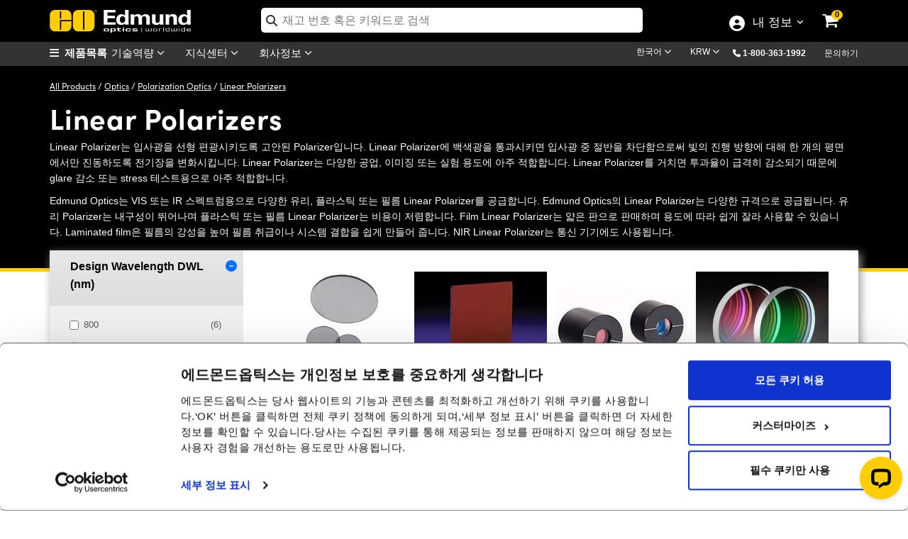

--- FILE ---
content_type: text/html; charset=utf-8
request_url: https://www.edmundoptics.co.kr/Catalog/Category/_FacetedNavigation?categoryID=663&schemaId=166&FacetedQuery=&FullTextQuery=&_=1768473190342
body_size: 3195
content:


<div id="SelectedFacets" style="display:none">
    <span class="filterby">필터링:</span>
    <hr style="margin-top:10px !Important" />
    <span id="SelectedFacetList"></span>
    <div style="text-align: right; margin-bottom: 10px;">
        <button class="btn btn-link" onclick="ClearAllFacetsBtn()">
            전체 삭제하기
        </button>
    </div>
    <div style="text-align:right; margin-bottom:10px;">  
        <button class="btn btn-link seeall-btn-cf" id="btn-close" data-bs-dismiss="modal">
            전체 결과 보기
        </button>
    </div>
</div>
<div id="FacetNavigation">
    <div id="FacetNavigationContainer">

<div class="specification-type">
    <div class="left-nav-header specification-facet-header">
        <div class="circle"><i class="fa fa-minus-circle" aria-hidden="true"></i></div>
        <span class="facet-header" data-facetheader="27606">Design Wavelength DWL (nm)</span>
    </div>
    <div class="specification-data-values">
        <div class="partialFacetContents" data-specificationTypeId="27606" data-specificationtypecodename="Design Wavelength DWL (nm)" data-dataType="text" data-decimalPlaces="2" data-FacetStyle="standard" data-categoryID="0" data-parserTypeID="1">
                    <div class="row facet-row">
                        <label>
                            <input type="checkbox" name="27606" value="27606_s:800" data-selected-value="Design Wavelength DWL (nm) 800" onclick="javascript:ShowLoadingModal(); ReloadEverything(); trackEvent('Faceted Search', 'Facet Checkbox', '27606')" />
                            800

                            <span class="facet-qty-val">(6)</span>
                        </label>
                    </div>
                    <div class="row facet-row">
                        <label>
                            <input type="checkbox" name="27606" value="27606_s:633" data-selected-value="Design Wavelength DWL (nm) 633" onclick="javascript:ShowLoadingModal(); ReloadEverything(); trackEvent('Faceted Search', 'Facet Checkbox', '27606')" />
                            633

                            <span class="facet-qty-val">(5)</span>
                        </label>
                    </div>
                    <div class="row facet-row">
                        <label>
                            <input type="checkbox" name="27606" value="27606_s:1550" data-selected-value="Design Wavelength DWL (nm) 1550" onclick="javascript:ShowLoadingModal(); ReloadEverything(); trackEvent('Faceted Search', 'Facet Checkbox', '27606')" />
                            1550

                            <span class="facet-qty-val">(4)</span>
                        </label>
                    </div>
                    <div class="row facet-row">
                        <label>
                            <input type="checkbox" name="27606" value="27606_s:1060" data-selected-value="Design Wavelength DWL (nm) 1060" onclick="javascript:ShowLoadingModal(); ReloadEverything(); trackEvent('Faceted Search', 'Facet Checkbox', '27606')" />
                            1060

                            <span class="facet-qty-val">(3)</span>
                        </label>
                    </div>
                    <div class="row facet-row">
                        <label>
                            <input type="checkbox" name="27606" value="27606_s:532" data-selected-value="Design Wavelength DWL (nm) 532" onclick="javascript:ShowLoadingModal(); ReloadEverything(); trackEvent('Faceted Search', 'Facet Checkbox', '27606')" />
                            532

                            <span class="facet-qty-val">(3)</span>
                        </label>
                    </div>

                <div class="view-all-link">
                    <button type="button" class="view-link" name="ViewAll" onclick="ViewAllModalPromptBtn(27606, 'text', 2, 'Design&#x2B;Wavelength&#x2B;DWL&#x2B;(nm)')">
                        전체 보기
                    </button>
                </div>
        </div>
    </div>
</div>


<div class="specification-type">
    <div class="left-nav-header specification-facet-header">
        <div class="circle"><i class="fa fa-minus-circle" aria-hidden="true"></i></div>
        <span class="facet-header" data-facetheader="27614">Diameter (mm)</span>
    </div>
    <div class="specification-data-values">
        <div class="partialFacetContents" data-specificationTypeId="27614" data-specificationtypecodename="Diameter (mm)" data-dataType="number" data-decimalPlaces="2" data-FacetStyle="slider" data-categoryID="0" data-parserTypeID="2">
            <form class="facet-range-form">
                <div class="alert alert-warning invalid-range" style="display:none">
                    The value you entered is not numeric.
                </div>
                <div class="facet-slider" data-specificationtypeid="27614" data-specificationtypecodename="Diameter (mm)" data-minvalue="5.0" data-maxvalue="200.0">
                    <div class="range-values" style="margin-top: 5px;">
                        <input id="slider-snap-value-lower-27614" type="number" step="0.001" class="slider-snap-value-lower" value="5.0" style="width:70px; padding-left:5px; font-weight:normal; margin-right:10px" onchange="trackEvent('Faceted Search', 'Facet Slider Manual Value', 27614);">
                        to
                        <input id="slider-snap-value-upper-27614" type="number" step="0.001" class="slider-snap-value-upper" value="200.0" style="width:70px; padding-left:5px; font-weight:normal; margin-left:10px" onchange="trackEvent('Faceted Search', 'Facet Slider Manual Value', 27614);">
                    </div>
                    <div class="slider-none-found" style="display:none">
                        해당 값이 존재하지 않음: <span class="slider-view-all">전체 옵션 보기</span>
                    </div>

                    <div id="slider-handles-27614" class="range-slider" style="width: 87%; margin-left: 17px; margin-top: 20px;"></div>

                    <button class="btn-large view-link slider-apply" type="submit">신청</button>
                </div>
            </form>
        </div>
    </div>
</div>
<div class="specification-type">
    <div class="left-nav-header specification-facet-header">
        <div class="circle"><i class="fa fa-minus-circle" aria-hidden="true"></i></div>
        <span class="facet-header" data-facetheader="396998">Glass Thickness (mm)</span>
    </div>
    <div class="specification-data-values">
        <div class="partialFacetContents" data-specificationTypeId="396998" data-specificationtypecodename="Glass Thickness (mm)" data-dataType="number" data-decimalPlaces="1" data-FacetStyle="standard" data-categoryID="0" data-parserTypeID="2">
                    <div class="row facet-row">
                        <label>
                            <input type="checkbox" name="396998" value="396998_d:2.5" data-selected-value="Glass Thickness (mm) 2.5" onclick="javascript:ShowLoadingModal(); ReloadEverything(); trackEvent('Faceted Search', 'Facet Checkbox', '396998')" />
                            2.5

                            <span class="facet-qty-val">(1)</span>
                        </label>
                    </div>

        </div>
    </div>
</div>

<div class="specification-type">
    <div class="left-nav-header specification-facet-header">
        <div class="circle"><i class="fa fa-minus-circle" aria-hidden="true"></i></div>
        <span class="facet-header" data-facetheader="27705">Extinction Ratio</span>
    </div>
    <div class="specification-data-values">
        <div class="partialFacetContents" data-specificationTypeId="27705" data-specificationtypecodename="Extinction Ratio" data-dataType="text" data-decimalPlaces="2" data-FacetStyle="standard" data-categoryID="0" data-parserTypeID="1">
                    <div class="row facet-row">
                        <label>
                            <input type="checkbox" name="27705" value="27705_s:9000%3a1" data-selected-value="Extinction Ratio 9000:1" onclick="javascript:ShowLoadingModal(); ReloadEverything(); trackEvent('Faceted Search', 'Facet Checkbox', '27705')" />
                            9000:1

                            <span class="facet-qty-val">(67)</span>
                        </label>
                    </div>
                    <div class="row facet-row">
                        <label>
                            <input type="checkbox" name="27705" value="27705_s:5000%3a1" data-selected-value="Extinction Ratio 5000:1" onclick="javascript:ShowLoadingModal(); ReloadEverything(); trackEvent('Faceted Search', 'Facet Checkbox', '27705')" />
                            5000:1

                            <span class="facet-qty-val">(59)</span>
                        </label>
                    </div>
                    <div class="row facet-row">
                        <label>
                            <input type="checkbox" name="27705" value="27705_s:10%2c000%3a1" data-selected-value="Extinction Ratio 10,000:1" onclick="javascript:ShowLoadingModal(); ReloadEverything(); trackEvent('Faceted Search', 'Facet Checkbox', '27705')" />
                            10,000:1

                            <span class="facet-qty-val">(22)</span>
                        </label>
                    </div>
                    <div class="row facet-row">
                        <label>
                            <input type="checkbox" name="27705" value="27705_s:up&#x2B;to&#x2B;3000%3a1&#x2B;%40&#x2B;%7e600nm" data-selected-value="Extinction Ratio up to 3000:1 @ ~600nm" onclick="javascript:ShowLoadingModal(); ReloadEverything(); trackEvent('Faceted Search', 'Facet Checkbox', '27705')" />
                            up to 3000:1 @ ~600nm

                            <span class="facet-qty-val">(22)</span>
                        </label>
                    </div>
                    <div class="row facet-row">
                        <label>
                            <input type="checkbox" name="27705" value="27705_s:9000%3a1&#x2B;(nominal&#x2B;at&#x2B;555nm)" data-selected-value="Extinction Ratio 9000:1 (nominal at 555nm)" onclick="javascript:ShowLoadingModal(); ReloadEverything(); trackEvent('Faceted Search', 'Facet Checkbox', '27705')" />
                            9000:1 (nominal at 555nm)

                            <span class="facet-qty-val">(20)</span>
                        </label>
                    </div>

                <div class="view-all-link">
                    <button type="button" class="view-link" name="ViewAll" onclick="ViewAllModalPromptBtn(27705, 'text', 2, 'Extinction&#x2B;Ratio')">
                        전체 보기
                    </button>
                </div>
        </div>
    </div>
</div>

<div class="specification-type">
    <div class="left-nav-header specification-facet-header">
        <div class="circle"><i class="fa fa-minus-circle" aria-hidden="true"></i></div>
        <span class="facet-header" data-facetheader="27766">Substrate</span>
    </div>
    <div class="specification-data-values">
        <div class="partialFacetContents" data-specificationTypeId="27766" data-specificationtypecodename="Substrate" data-dataType="text" data-decimalPlaces="2" data-FacetStyle="standard" data-categoryID="0" data-parserTypeID="1">
                    <div class="row facet-row">
                        <label>
                            <input type="checkbox" name="27766" value="27766_s:Polymer&#x2B;Film&#x2B;XP40HT-18" data-selected-value="Substrate Polymer Film XP40HT-18" onclick="javascript:ShowLoadingModal(); ReloadEverything(); trackEvent('Faceted Search', 'Facet Checkbox', '27766')" />
                            Polymer Film XP40HT-18

                            <span class="facet-qty-val">(27)</span>
                        </label>
                    </div>
                    <div class="row facet-row">
                        <label>
                            <input type="checkbox" name="27766" value="27766_s:Fused&#x2B;Silica" data-selected-value="Substrate Fused Silica" onclick="javascript:ShowLoadingModal(); ReloadEverything(); trackEvent('Faceted Search', 'Facet Checkbox', '27766')" />
                            Fused Silica

                            <span class="facet-qty-val">(26)</span>
                        </label>
                    </div>
                    <div class="row facet-row">
                        <label>
                            <input type="checkbox" name="27766" value="27766_s:Polymer&#x2B;Film&#x2B;XP40HT-40" data-selected-value="Substrate Polymer Film XP40HT-40" onclick="javascript:ShowLoadingModal(); ReloadEverything(); trackEvent('Faceted Search', 'Facet Checkbox', '27766')" />
                            Polymer Film XP40HT-40

                            <span class="facet-qty-val">(26)</span>
                        </label>
                    </div>
                    <div class="row facet-row">
                        <label>
                            <input type="checkbox" name="27766" value="27766_s:Polymer&#x2B;Film&#x2B;on&#x2B;B270" data-selected-value="Substrate Polymer Film on B270" onclick="javascript:ShowLoadingModal(); ReloadEverything(); trackEvent('Faceted Search', 'Facet Checkbox', '27766')" />
                            Polymer Film on B270

                            <span class="facet-qty-val">(24)</span>
                        </label>
                    </div>
                    <div class="row facet-row">
                        <label>
                            <input type="checkbox" name="27766" value="27766_s:Polymer&#x2B;Film&#x2B;XP42-40" data-selected-value="Substrate Polymer Film XP42-40" onclick="javascript:ShowLoadingModal(); ReloadEverything(); trackEvent('Faceted Search', 'Facet Checkbox', '27766')" />
                            Polymer Film XP42-40

                            <span class="facet-qty-val">(23)</span>
                        </label>
                    </div>

                <div class="view-all-link">
                    <button type="button" class="view-link" name="ViewAll" onclick="ViewAllModalPromptBtn(27766, 'text', 2, 'Substrate')">
                        전체 보기
                    </button>
                </div>
        </div>
    </div>
</div>


<div class="specification-type">
    <div class="left-nav-header specification-facet-header">
        <div class="circle"><i class="fa fa-minus-circle" aria-hidden="true"></i></div>
        <span class="facet-header" data-facetheader="28105">Dimensions (mm)</span>
    </div>
    <div class="specification-data-values">
        <div class="partialFacetContents" data-specificationTypeId="28105" data-specificationtypecodename="Dimensions (mm)" data-dataType="text" data-decimalPlaces="2" data-FacetStyle="standard" data-categoryID="0" data-parserTypeID="1">
                    <div class="row facet-row">
                        <label>
                            <input type="checkbox" name="28105" value="28105_s:50.0&#x2B;x&#x2B;50.0" data-selected-value="Dimensions (mm) 50.0 x 50.0" onclick="javascript:ShowLoadingModal(); ReloadEverything(); trackEvent('Faceted Search', 'Facet Checkbox', '28105')" />
                            50.0 x 50.0

                            <span class="facet-qty-val">(18)</span>
                        </label>
                    </div>
                    <div class="row facet-row">
                        <label>
                            <input type="checkbox" name="28105" value="28105_s:25.0&#x2B;x&#x2B;25.0" data-selected-value="Dimensions (mm) 25.0 x 25.0" onclick="javascript:ShowLoadingModal(); ReloadEverything(); trackEvent('Faceted Search', 'Facet Checkbox', '28105')" />
                            25.0 x 25.0

                            <span class="facet-qty-val">(14)</span>
                        </label>
                    </div>
                    <div class="row facet-row">
                        <label>
                            <input type="checkbox" name="28105" value="28105_s:150.0&#x2B;x&#x2B;150.0" data-selected-value="Dimensions (mm) 150.0 x 150.0" onclick="javascript:ShowLoadingModal(); ReloadEverything(); trackEvent('Faceted Search', 'Facet Checkbox', '28105')" />
                            150.0 x 150.0

                            <span class="facet-qty-val">(13)</span>
                        </label>
                    </div>
                    <div class="row facet-row">
                        <label>
                            <input type="checkbox" name="28105" value="28105_s:100.0&#x2B;x&#x2B;100.0" data-selected-value="Dimensions (mm) 100.0 x 100.0" onclick="javascript:ShowLoadingModal(); ReloadEverything(); trackEvent('Faceted Search', 'Facet Checkbox', '28105')" />
                            100.0 x 100.0

                            <span class="facet-qty-val">(11)</span>
                        </label>
                    </div>
                    <div class="row facet-row">
                        <label>
                            <input type="checkbox" name="28105" value="28105_s:200.0&#x2B;x&#x2B;200.0" data-selected-value="Dimensions (mm) 200.0 x 200.0" onclick="javascript:ShowLoadingModal(); ReloadEverything(); trackEvent('Faceted Search', 'Facet Checkbox', '28105')" />
                            200.0 x 200.0

                            <span class="facet-qty-val">(11)</span>
                        </label>
                    </div>

                <div class="view-all-link">
                    <button type="button" class="view-link" name="ViewAll" onclick="ViewAllModalPromptBtn(28105, 'text', 2, 'Dimensions&#x2B;(mm)')">
                        전체 보기
                    </button>
                </div>
        </div>
    </div>
</div>


<div class="specification-type">
    <div class="left-nav-header specification-facet-header">
        <div class="circle"><i class="fa fa-minus-circle" aria-hidden="true"></i></div>
        <span class="facet-header" data-facetheader="28181">Thickness (mm)</span>
    </div>
    <div class="specification-data-values">
        <div class="partialFacetContents" data-specificationTypeId="28181" data-specificationtypecodename="Thickness (mm)" data-dataType="number" data-decimalPlaces="2" data-FacetStyle="slider" data-categoryID="0" data-parserTypeID="2">
            <form class="facet-range-form">
                <div class="alert alert-warning invalid-range" style="display:none">
                    The value you entered is not numeric.
                </div>
                <div class="facet-slider" data-specificationtypeid="28181" data-specificationtypecodename="Thickness (mm)" data-minvalue="0.09" data-maxvalue="6.0">
                    <div class="range-values" style="margin-top: 5px;">
                        <input id="slider-snap-value-lower-28181" type="number" step="0.001" class="slider-snap-value-lower" value="0.09" style="width:70px; padding-left:5px; font-weight:normal; margin-right:10px" onchange="trackEvent('Faceted Search', 'Facet Slider Manual Value', 28181);">
                        to
                        <input id="slider-snap-value-upper-28181" type="number" step="0.001" class="slider-snap-value-upper" value="6.0" style="width:70px; padding-left:5px; font-weight:normal; margin-left:10px" onchange="trackEvent('Faceted Search', 'Facet Slider Manual Value', 28181);">
                    </div>
                    <div class="slider-none-found" style="display:none">
                        해당 값이 존재하지 않음: <span class="slider-view-all">전체 옵션 보기</span>
                    </div>

                    <div id="slider-handles-28181" class="range-slider" style="width: 87%; margin-left: 17px; margin-top: 20px;"></div>

                    <button class="btn-large view-link slider-apply" type="submit">신청</button>
                </div>
            </form>
        </div>
    </div>
</div>
<div class="specification-type">
    <div class="left-nav-header specification-facet-header">
        <div class="circle"><i class="fa fa-minus-circle" aria-hidden="true"></i></div>
        <span class="facet-header" data-facetheader="28233">Type</span>
    </div>
    <div class="specification-data-values">
        <div class="partialFacetContents" data-specificationTypeId="28233" data-specificationtypecodename="Type" data-dataType="text" data-decimalPlaces="2" data-FacetStyle="standard" data-categoryID="0" data-parserTypeID="1">
                    <div class="row facet-row">
                        <label>
                            <input type="checkbox" name="28233" value="28233_s:Linear&#x2B;Polarizer" data-selected-value="Type Linear Polarizer" onclick="javascript:ShowLoadingModal(); ReloadEverything(); trackEvent('Faceted Search', 'Facet Checkbox', '28233')" />
                            Linear Polarizer

                            <span class="facet-qty-val">(381)</span>
                        </label>
                    </div>
                    <div class="row facet-row">
                        <label>
                            <input type="checkbox" name="28233" value="28233_s:Mounted&#x2B;Imaging&#x2B;Filter" data-selected-value="Type Mounted Imaging Filter" onclick="javascript:ShowLoadingModal(); ReloadEverything(); trackEvent('Faceted Search', 'Facet Checkbox', '28233')" />
                            Mounted Imaging Filter

                            <span class="facet-qty-val">(35)</span>
                        </label>
                    </div>

        </div>
    </div>
</div>

<div class="specification-type">
    <div class="left-nav-header specification-facet-header">
        <div class="circle"><i class="fa fa-minus-circle" aria-hidden="true"></i></div>
        <span class="facet-header" data-facetheader="28438">Construction</span>
    </div>
    <div class="specification-data-values">
        <div class="partialFacetContents" data-specificationTypeId="28438" data-specificationtypecodename="Construction" data-dataType="text" data-decimalPlaces="2" data-FacetStyle="standard" data-categoryID="0" data-parserTypeID="1">
                    <div class="row facet-row">
                        <label>
                            <input type="checkbox" name="28438" value="28438_s:Polarizing&#x2B;Film" data-selected-value="Construction Polarizing Film" onclick="javascript:ShowLoadingModal(); ReloadEverything(); trackEvent('Faceted Search', 'Facet Checkbox', '28438')" />
                            Polarizing Film

                            <span class="facet-qty-val">(181)</span>
                        </label>
                    </div>
                    <div class="row facet-row">
                        <label>
                            <input type="checkbox" name="28438" value="28438_s:Polarizing&#x2B;Film&#x2B;on&#x2B;PMMA" data-selected-value="Construction Polarizing Film on PMMA" onclick="javascript:ShowLoadingModal(); ReloadEverything(); trackEvent('Faceted Search', 'Facet Checkbox', '28438')" />
                            Polarizing Film on PMMA

                            <span class="facet-qty-val">(54)</span>
                        </label>
                    </div>
                    <div class="row facet-row">
                        <label>
                            <input type="checkbox" name="28438" value="28438_s:Wire&#x2B;Grid" data-selected-value="Construction Wire Grid" onclick="javascript:ShowLoadingModal(); ReloadEverything(); trackEvent('Faceted Search', 'Facet Checkbox', '28438')" />
                            Wire Grid

                            <span class="facet-qty-val">(46)</span>
                        </label>
                    </div>
                    <div class="row facet-row">
                        <label>
                            <input type="checkbox" name="28438" value="28438_s:Dichroic&#x2B;Polarizing&#x2B;Film&#x2B;on&#x2B;Glass" data-selected-value="Construction Dichroic Polarizing Film on Glass" onclick="javascript:ShowLoadingModal(); ReloadEverything(); trackEvent('Faceted Search', 'Facet Checkbox', '28438')" />
                            Dichroic Polarizing Film on Glass

                            <span class="facet-qty-val">(24)</span>
                        </label>
                    </div>
                    <div class="row facet-row">
                        <label>
                            <input type="checkbox" name="28438" value="28438_s:Black&#x2B;Anodized&#x2B;Aluminum" data-selected-value="Construction Black Anodized Aluminum" onclick="javascript:ShowLoadingModal(); ReloadEverything(); trackEvent('Faceted Search', 'Facet Checkbox', '28438')" />
                            Black Anodized Aluminum

                            <span class="facet-qty-val">(22)</span>
                        </label>
                    </div>

                <div class="view-all-link">
                    <button type="button" class="view-link" name="ViewAll" onclick="ViewAllModalPromptBtn(28438, 'text', 2, 'Construction')">
                        전체 보기
                    </button>
                </div>
        </div>
    </div>
</div>


<div class="specification-type">
    <div class="left-nav-header specification-facet-header">
        <div class="circle"><i class="fa fa-minus-circle" aria-hidden="true"></i></div>
        <span class="facet-header" data-facetheader="29351">Wavelength Range (nm)</span>
    </div>
    <div class="specification-data-values">
        <div class="partialFacetContents" data-specificationTypeId="29351" data-specificationtypecodename="Wavelength Range (nm)" data-dataType="text" data-decimalPlaces="2" data-FacetStyle="rangechart" data-categoryID="0" data-parserTypeID="8">
            <form class="facet-range-slider-form">
                <div class="alert alert-warning invalid-range" style="display:none">
                    The value you entered is not numeric.
                </div>
                <div class="facet-slider" data-specificationtypeid="29351" data-specificationtypecodename="Wavelength Range (nm)" data-minvalue="130" data-maxvalue="30000">
                    <div class="range-values" style="margin-top: 5px;">
                        <input id="slider-snap-value-lower-29351" type="number" step="0.001" class="slider-snap-value-lower" value="130" style="width:70px; padding-left:5px; font-weight:normal; margin-right:10px" onchange="trackEvent('Faceted Search', 'Facet Slider Manual Value', 29351);">
                        to
                        <input id="slider-snap-value-upper-29351" type="number" step="0.001" class="slider-snap-value-upper" value="30000" style="width:70px; padding-left:5px; font-weight:normal; margin-left:10px" onchange="trackEvent('Faceted Search', 'Facet Slider Manual Value', 29351);">
                    </div>
                    <div class="slider-none-found" style="display:none">
                        해당 값이 존재하지 않음: <span class="slider-view-all">전체 옵션 보기</span>
                    </div>

                    <div id="slider-handles-29351" class="range-slider" style="width: 87%; margin-left: 17px; margin-top: 20px;"></div>

                    <button class="btn-large view-link slider-apply" type="submit">신청</button>
                </div>
            </form>
        </div>
    </div>
</div><div id="CategoryFacet">
    <div class="left-nav-header specification-facet-header">
        <div class="circle"><i class="fa fa-minus-circle" aria-hidden="true"></i></div>
        <span class="facet-header">Category</span>
    </div>
    <div class="specification-data-values">
        <div>
            <ul id="CategoryTree" style="position: relative; right: 56px;"></ul>
        </div>
    </div>
</div>
    <div class="specification-type">
        <div class="left-nav-header specification-facet-header">
            <div class="circle"><i class="fa fa-minus-circle" aria-hidden="true"></i></div>
            <span class="facet-header" data-facetheader="0">옵션</span>
        </div>
        <div class="specification-data-values">
            <div class="partialFacetContents" data-specificationTypeId="1" data-specificationtypecodename="옵션" data-dataType="text" data-decimalPlaces="0" data-FacetStyle="standard" data-categoryID="0" data-parserTypeID="0">
                    <div class="row facet-row">
                        <label>
                            <input type="checkbox" name="1" value="PartIsTechspec_b:true" data-selected-value="TECHSPEC®" onclick="javascript:ShowLoadingModal(); ReloadEverything(); trackEvent('Faceted Search', 'Facet Checkbox', 'TECHSPEC')" /> TECHSPEC® (221)
                        </label>
                    </div>
                    <div class="row facet-row">
                        <label>
                            <input type="checkbox" name="1" value="PartIsNewProduct_b:true" data-selected-value="New Release" onclick="javascript:ShowLoadingModal(); ReloadEverything(); trackEvent('Faceted Search', 'Facet Checkbox', 'New Release')" /> New Release (61)
                        </label>
                    </div>
                    <div class="row facet-row">
                        <label>
                            <input type="checkbox" name="1" value="PartIsClearence_b:true" data-selected-value="재고정리" onclick="javascript:ShowLoadingModal(); ReloadEverything(); trackEvent('Faceted Search', 'Facet Checkbox', 'Clearance')" /> 재고정리 (61)
                        </label>
                    </div>
                    <div class="row facet-row">
                        <label>
                            <input type="checkbox" name="1" value="-Inventory6500_s:OutOfStock" data-selected-value="해외재고보유" onclick="javascript:ShowLoadingModal(); ReloadEverything(); trackEvent('Faceted Search', 'Facet Checkbox', 'In Stock Global')" /> 해외재고보유 (420)
                        </label>
                    </div>
            </div>
        </div>
    </div>

    </div>
</div>

--- FILE ---
content_type: application/javascript; charset=UTF-8
request_url: https://api.livechatinc.com/v3.6/customer/action/get_dynamic_configuration?x-region=us-south1&license_id=5237381&client_id=c5e4f61e1a6c3b1521b541bc5c5a2ac5&url=https%3A%2F%2Fwww.edmundoptics.co.kr%2Fc%2Flinear-polarizers%2F663%2F&group_id=33&channel_type=code&jsonp=__q0ttejsca5q
body_size: 333
content:
__q0ttejsca5q({"organization_id":"3b0f44ba-5eb5-4bb1-a9e1-2214776a186b","livechat_active":true,"livechat":{"group_id":33,"client_limit_exceeded":false,"domain_allowed":true,"online_group_ids":[0,23,25,27,28,31,32,33,40,42,43,46,47,49,52,53,56,57,58,60,62,67],"config_version":"4713.0.44.5266.4529.5620.621.53.22.62.11.16.63","localization_version":"6bb83031e4f97736cbbada081b074fb6_aee534e61fe19eec487cb06bc96c63c7","language":"ko"},"default_widget":"livechat"});